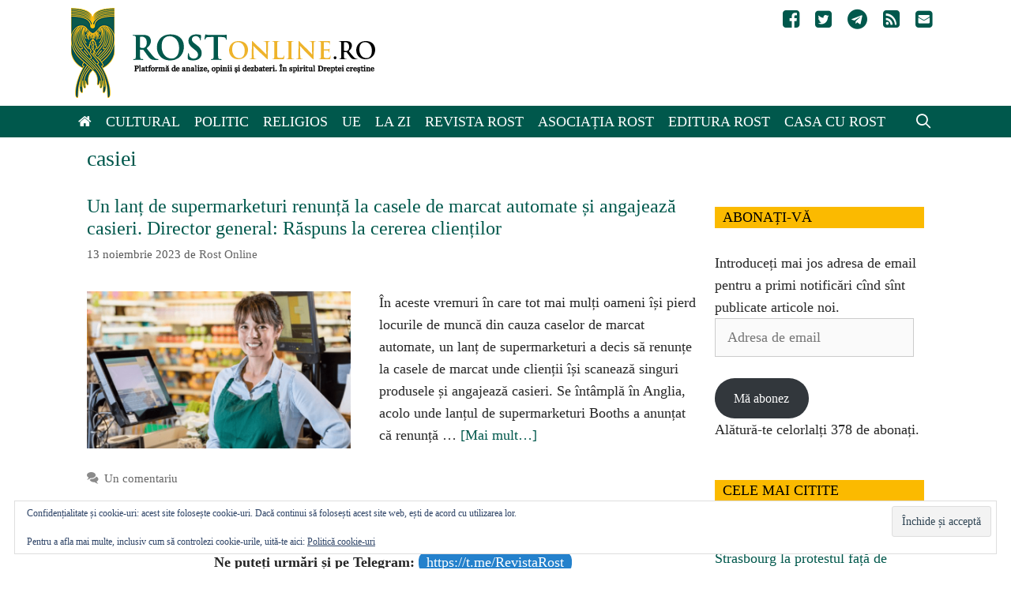

--- FILE ---
content_type: text/html; charset=UTF-8
request_url: https://www.rostonline.ro/tag/casiei/
body_size: 16746
content:
<!DOCTYPE html><html lang="ro-RO"><head><meta charset="UTF-8"><title>casiei &#8211; Rost Online</title><meta name='robots' content='max-image-preview:large' /><meta name="viewport" content="width=device-width, initial-scale=1"><link rel='dns-prefetch' href='//stats.wp.com' /><link rel='dns-prefetch' href='//jetpack.wordpress.com' /><link rel='dns-prefetch' href='//s0.wp.com' /><link rel='dns-prefetch' href='//public-api.wordpress.com' /><link rel='dns-prefetch' href='//0.gravatar.com' /><link rel='dns-prefetch' href='//1.gravatar.com' /><link rel='dns-prefetch' href='//2.gravatar.com' /><link rel='dns-prefetch' href='//widgets.wp.com' /><link rel='preconnect' href='//i0.wp.com' /><link rel='preconnect' href='//c0.wp.com' /><link rel="alternate" type="application/rss+xml" title="Rost Online &raquo; Flux" href="https://www.rostonline.ro/feed/" /><link rel="alternate" type="application/rss+xml" title="Rost Online &raquo; Flux comentarii" href="https://www.rostonline.ro/comments/feed/" /><link rel="alternate" type="application/rss+xml" title="Rost Online &raquo; Flux etichetă casiei" href="https://www.rostonline.ro/tag/casiei/feed/" /> <script>window._wpemojiSettings = {"baseUrl":"https:\/\/s.w.org\/images\/core\/emoji\/16.0.1\/72x72\/","ext":".png","svgUrl":"https:\/\/s.w.org\/images\/core\/emoji\/16.0.1\/svg\/","svgExt":".svg","source":{"concatemoji":"https:\/\/www.rostonline.ro\/wp-includes\/js\/wp-emoji-release.min.js?ver=6.8.3"}};
/*! This file is auto-generated */
!function(s,n){var o,i,e;function c(e){try{var t={supportTests:e,timestamp:(new Date).valueOf()};sessionStorage.setItem(o,JSON.stringify(t))}catch(e){}}function p(e,t,n){e.clearRect(0,0,e.canvas.width,e.canvas.height),e.fillText(t,0,0);var t=new Uint32Array(e.getImageData(0,0,e.canvas.width,e.canvas.height).data),a=(e.clearRect(0,0,e.canvas.width,e.canvas.height),e.fillText(n,0,0),new Uint32Array(e.getImageData(0,0,e.canvas.width,e.canvas.height).data));return t.every(function(e,t){return e===a[t]})}function u(e,t){e.clearRect(0,0,e.canvas.width,e.canvas.height),e.fillText(t,0,0);for(var n=e.getImageData(16,16,1,1),a=0;a<n.data.length;a++)if(0!==n.data[a])return!1;return!0}function f(e,t,n,a){switch(t){case"flag":return n(e,"\ud83c\udff3\ufe0f\u200d\u26a7\ufe0f","\ud83c\udff3\ufe0f\u200b\u26a7\ufe0f")?!1:!n(e,"\ud83c\udde8\ud83c\uddf6","\ud83c\udde8\u200b\ud83c\uddf6")&&!n(e,"\ud83c\udff4\udb40\udc67\udb40\udc62\udb40\udc65\udb40\udc6e\udb40\udc67\udb40\udc7f","\ud83c\udff4\u200b\udb40\udc67\u200b\udb40\udc62\u200b\udb40\udc65\u200b\udb40\udc6e\u200b\udb40\udc67\u200b\udb40\udc7f");case"emoji":return!a(e,"\ud83e\udedf")}return!1}function g(e,t,n,a){var r="undefined"!=typeof WorkerGlobalScope&&self instanceof WorkerGlobalScope?new OffscreenCanvas(300,150):s.createElement("canvas"),o=r.getContext("2d",{willReadFrequently:!0}),i=(o.textBaseline="top",o.font="600 32px Arial",{});return e.forEach(function(e){i[e]=t(o,e,n,a)}),i}function t(e){var t=s.createElement("script");t.src=e,t.defer=!0,s.head.appendChild(t)}"undefined"!=typeof Promise&&(o="wpEmojiSettingsSupports",i=["flag","emoji"],n.supports={everything:!0,everythingExceptFlag:!0},e=new Promise(function(e){s.addEventListener("DOMContentLoaded",e,{once:!0})}),new Promise(function(t){var n=function(){try{var e=JSON.parse(sessionStorage.getItem(o));if("object"==typeof e&&"number"==typeof e.timestamp&&(new Date).valueOf()<e.timestamp+604800&&"object"==typeof e.supportTests)return e.supportTests}catch(e){}return null}();if(!n){if("undefined"!=typeof Worker&&"undefined"!=typeof OffscreenCanvas&&"undefined"!=typeof URL&&URL.createObjectURL&&"undefined"!=typeof Blob)try{var e="postMessage("+g.toString()+"("+[JSON.stringify(i),f.toString(),p.toString(),u.toString()].join(",")+"));",a=new Blob([e],{type:"text/javascript"}),r=new Worker(URL.createObjectURL(a),{name:"wpTestEmojiSupports"});return void(r.onmessage=function(e){c(n=e.data),r.terminate(),t(n)})}catch(e){}c(n=g(i,f,p,u))}t(n)}).then(function(e){for(var t in e)n.supports[t]=e[t],n.supports.everything=n.supports.everything&&n.supports[t],"flag"!==t&&(n.supports.everythingExceptFlag=n.supports.everythingExceptFlag&&n.supports[t]);n.supports.everythingExceptFlag=n.supports.everythingExceptFlag&&!n.supports.flag,n.DOMReady=!1,n.readyCallback=function(){n.DOMReady=!0}}).then(function(){return e}).then(function(){var e;n.supports.everything||(n.readyCallback(),(e=n.source||{}).concatemoji?t(e.concatemoji):e.wpemoji&&e.twemoji&&(t(e.twemoji),t(e.wpemoji)))}))}((window,document),window._wpemojiSettings);</script> <link data-optimized="2" rel="stylesheet" href="https://www.rostonline.ro/wp-content/litespeed/css/69274d3f88d9b33d1b30ed12ac64c482.css?ver=94346" /> <script src="https://c0.wp.com/c/6.8.3/wp-includes/js/jquery/jquery.min.js" id="jquery-core-js"></script> <script src="https://c0.wp.com/c/6.8.3/wp-includes/js/jquery/jquery-migrate.min.js" id="jquery-migrate-js"></script> <link rel="https://api.w.org/" href="https://www.rostonline.ro/wp-json/" /><link rel="alternate" title="JSON" type="application/json" href="https://www.rostonline.ro/wp-json/wp/v2/tags/6825" /><link rel="EditURI" type="application/rsd+xml" title="RSD" href="https://www.rostonline.ro/xmlrpc.php?rsd" /><meta name="generator" content="WordPress 6.8.3" />
 <script async src="https://www.googletagmanager.com/gtag/js?id=UA-71901862-1"></script> <script>window.dataLayer = window.dataLayer || [];
  function gtag(){dataLayer.push(arguments);}
  gtag('js', new Date());

  gtag('config', 'UA-71901862-1');</script> <!--[if lt IE 9]><link rel="stylesheet" href="https://www.rostonline.ro/wp-content/plugins/lightweight-grid-columns/css/ie.min.css" />
<![endif]--><style type="text/css"></style><meta property="og:type" content="website" /><meta property="og:title" content="casiei &#8211; Rost Online" /><meta property="og:url" content="https://www.rostonline.ro/tag/casiei/" /><meta property="og:site_name" content="Rost Online" /><meta property="og:image" content="https://i0.wp.com/www.rostonline.ro/wp-content/uploads/2016/02/cropped-rost-icon.jpg?fit=512%2C512&#038;ssl=1" /><meta property="og:image:width" content="512" /><meta property="og:image:height" content="512" /><meta property="og:image:alt" content="" /><meta property="og:locale" content="ro_RO" /><meta name="twitter:site" content="@RostOnline" /><link rel="icon" href="https://i0.wp.com/www.rostonline.ro/wp-content/uploads/2016/02/cropped-rost-icon.jpg?fit=32%2C32&#038;ssl=1" sizes="32x32" /><link rel="icon" href="https://i0.wp.com/www.rostonline.ro/wp-content/uploads/2016/02/cropped-rost-icon.jpg?fit=192%2C192&#038;ssl=1" sizes="192x192" /><link rel="apple-touch-icon" href="https://i0.wp.com/www.rostonline.ro/wp-content/uploads/2016/02/cropped-rost-icon.jpg?fit=180%2C180&#038;ssl=1" /><meta name="msapplication-TileImage" content="https://i0.wp.com/www.rostonline.ro/wp-content/uploads/2016/02/cropped-rost-icon.jpg?fit=270%2C270&#038;ssl=1" /></head><body class="archive tag tag-casiei tag-6825 wp-custom-logo wp-embed-responsive wp-theme-generatepress wp-child-theme-generatepress_child post-image-below-header post-image-aligned-left secondary-nav-float-right secondary-nav-aligned-right sticky-menu-fade sticky-enabled both-sticky-menu right-sidebar nav-below-header one-container fluid-header active-footer-widgets-3 nav-search-enabled nav-aligned-left header-aligned-left dropdown-hover" itemtype="https://schema.org/Blog" itemscope>
<a class="screen-reader-text skip-link" href="#content" title="Sari la conținut">Sari la conținut</a><header class="site-header" id="masthead" aria-label="Site"  itemtype="https://schema.org/WPHeader" itemscope><div class="inside-header grid-container grid-parent"><nav id="secondary-navigation" aria-label="Secondary" class="secondary-navigation" itemtype="https://schema.org/SiteNavigationElement" itemscope><div class="inside-navigation grid-container grid-parent">
<button class="menu-toggle secondary-menu-toggle">
<span class="mobile-menu">Social</span>					</button><div class="main-nav"><ul id="menu-social-icons" class=" secondary-menu sf-menu"><li id="menu-item-4430" class="menu-item menu-item-type-custom menu-item-object-custom menu-item-4430"><a href="https://www.facebook.com/RevistaRost"><i class="fa fa-facebook-square"></i></a></li><li id="menu-item-4431" class="menu-item menu-item-type-custom menu-item-object-custom menu-item-4431"><a href="https://twitter.com/RostOnline"><i class="fa fa-twitter-square"></i></a></li><li id="menu-item-44802" class="menu-item menu-item-type-custom menu-item-object-custom menu-item-44802"><a href="https://t.me/revistaRost"><i class="fa fa-telegram"  aria-hidden="true"></i></a></li><li id="menu-item-4433" class="menu-item menu-item-type-custom menu-item-object-custom menu-item-4433"><a href="https://www.rostonline.ro/feed"><i class="fa fa-rss-square"></i></a></li><li id="menu-item-4434" class="menu-item menu-item-type-custom menu-item-object-custom menu-item-4434"><a href="/cdn-cgi/l/email-protection#b2d1dddcc6d3d1c6f2c0ddc1c6dddcdedbdcd79cc0dd"><i class="fa fa-envelope-square"></i></a></li></ul></div></div></nav><div class="site-logo">
<a href="https://www.rostonline.ro/" rel="home">
<img data-lazyloaded="1" src="[data-uri]" class="header-image is-logo-image" alt="Rost Online" data-src="https://i0.wp.com/www.rostonline.ro/wp-content/uploads/2022/10/rost-logo.png?fit=385%2C114&#038;ssl=1" /><noscript><img  class="header-image is-logo-image" alt="Rost Online" src="https://i0.wp.com/www.rostonline.ro/wp-content/uploads/2022/10/rost-logo.png?fit=385%2C114&#038;ssl=1" /></noscript>
</a></div></div></header><nav class="auto-hide-sticky main-navigation sub-menu-right" id="site-navigation" aria-label="Principal"  itemtype="https://schema.org/SiteNavigationElement" itemscope><div class="inside-navigation grid-container grid-parent"><form method="get" class="search-form navigation-search" action="https://www.rostonline.ro/">
<input type="search" class="search-field" value="" name="s" title="Căutare" /></form><div class="mobile-bar-items">
<span class="search-item">
<a aria-label="Deschide bara de căutare" href="#">
</a>
</span></div>
<button class="menu-toggle" aria-controls="primary-menu" aria-expanded="false">
<span class="mobile-menu">Meniu</span>				</button><div id="primary-menu" class="main-nav"><ul id="menu-main-menu" class=" menu sf-menu"><li id="menu-item-4424" class="menu-item menu-item-type-custom menu-item-object-custom menu-item-home menu-item-4424"><a href="https://www.rostonline.ro"><i class="fa fa-home"></i></a></li><li id="menu-item-4410" class="menu-item menu-item-type-taxonomy menu-item-object-category menu-item-4410"><a href="https://www.rostonline.ro/category/cultural/">Cultural</a></li><li id="menu-item-4409" class="menu-item menu-item-type-taxonomy menu-item-object-category menu-item-4409"><a href="https://www.rostonline.ro/category/politic/">Politic</a></li><li id="menu-item-4411" class="menu-item menu-item-type-taxonomy menu-item-object-category menu-item-4411"><a href="https://www.rostonline.ro/category/religios/">Religios</a></li><li id="menu-item-54198" class="menu-item menu-item-type-taxonomy menu-item-object-category menu-item-54198"><a href="https://www.rostonline.ro/category/uniunea-europeana/">UE</a></li><li id="menu-item-31252" class="menu-item menu-item-type-taxonomy menu-item-object-category menu-item-31252"><a href="https://www.rostonline.ro/category/stiri/">La zi</a></li><li id="menu-item-4425" class="menu-item menu-item-type-post_type menu-item-object-page menu-item-4425"><a href="https://www.rostonline.ro/revista-rost/">Revista Rost</a></li><li id="menu-item-4426" class="menu-item menu-item-type-post_type menu-item-object-page menu-item-4426"><a href="https://www.rostonline.ro/asociatia-rost/">Asociația Rost</a></li><li id="menu-item-13338" class="menu-item menu-item-type-custom menu-item-object-custom menu-item-13338"><a href="https://editurarost.ro/">Editura Rost</a></li><li id="menu-item-23544" class="menu-item menu-item-type-custom menu-item-object-custom menu-item-23544"><a href="https://www.casacurost.ro/">Casa cu Rost</a></li><li class="search-item menu-item-align-right"><a aria-label="Deschide bara de căutare" href="#"></a></li></ul></div></div></nav><div class="site grid-container container hfeed grid-parent" id="page"><div class="site-content" id="content"><div class="content-area grid-parent mobile-grid-100 grid-75 tablet-grid-75" id="primary"><main class="site-main" id="main"><header class="page-header" aria-label="Pagină"><h1 class="page-title">
casiei</h1></header><article id="post-46113" class="post-46113 post type-post status-publish format-standard has-post-thumbnail hentry category-politic category-stiri tag-case-automate tag-casiei tag-digitalizare tag-supermarketuri" itemtype="https://schema.org/CreativeWork" itemscope><div class="inside-article"><header class="entry-header"><h2 class="entry-title" itemprop="headline"><a href="https://www.rostonline.ro/2023/11/un-lant-de-supermarketuri-renunta-la-casele-de-marcat-automate-si-angajeaza-casieri-director-general-raspuns-la-cererea-clientilor/" rel="bookmark">Un lanț de supermarketuri renunță la casele de marcat automate și angajează casieri. Director general: Răspuns la cererea clienților</a></h2><div class="entry-meta">
<span class="posted-on"><time class="entry-date published" datetime="2023-11-13T08:09:31+02:00" itemprop="datePublished">13 noiembrie 2023</time></span> <span class="byline">de <span class="author vcard" itemprop="author" itemtype="https://schema.org/Person" itemscope><a class="url fn n" href="https://www.rostonline.ro/author/rost-online/" title="Vezi toate articolele lui Rost Online" rel="author" itemprop="url"><span class="author-name" itemprop="name">Rost Online</span></a></span></span></div></header><div class="post-image">
<a href="https://www.rostonline.ro/2023/11/un-lant-de-supermarketuri-renunta-la-casele-de-marcat-automate-si-angajeaza-casieri-director-general-raspuns-la-cererea-clientilor/">
<img data-lazyloaded="1" src="[data-uri]" width="334" height="200" data-src="https://i0.wp.com/www.rostonline.ro/wp-content/uploads/2023/11/casiera.png?fit=334%2C200&amp;ssl=1" class="attachment-400x200x1 size-400x200x1 wp-post-image" alt="" itemprop="image" decoding="async" fetchpriority="high" data-srcset="https://i0.wp.com/www.rostonline.ro/wp-content/uploads/2023/11/casiera.png?w=722&amp;ssl=1 722w, https://i0.wp.com/www.rostonline.ro/wp-content/uploads/2023/11/casiera.png?resize=300%2C180&amp;ssl=1 300w, https://i0.wp.com/www.rostonline.ro/wp-content/uploads/2023/11/casiera.png?resize=150%2C90&amp;ssl=1 150w" data-sizes="(max-width: 334px) 100vw, 334px" data-attachment-id="46119" data-permalink="https://www.rostonline.ro/2023/11/un-lant-de-supermarketuri-renunta-la-casele-de-marcat-automate-si-angajeaza-casieri-director-general-raspuns-la-cererea-clientilor/casiera/#main" data-orig-file="https://i0.wp.com/www.rostonline.ro/wp-content/uploads/2023/11/casiera.png?fit=722%2C432&amp;ssl=1" data-orig-size="722,432" data-comments-opened="1" data-image-meta="{&quot;aperture&quot;:&quot;0&quot;,&quot;credit&quot;:&quot;&quot;,&quot;camera&quot;:&quot;&quot;,&quot;caption&quot;:&quot;&quot;,&quot;created_timestamp&quot;:&quot;0&quot;,&quot;copyright&quot;:&quot;&quot;,&quot;focal_length&quot;:&quot;0&quot;,&quot;iso&quot;:&quot;0&quot;,&quot;shutter_speed&quot;:&quot;0&quot;,&quot;title&quot;:&quot;&quot;,&quot;orientation&quot;:&quot;0&quot;}" data-image-title="" data-image-description="" data-image-caption="&lt;p&gt;Foto: Facebook&lt;/p&gt;
" data-medium-file="https://i0.wp.com/www.rostonline.ro/wp-content/uploads/2023/11/casiera.png?fit=300%2C180&amp;ssl=1" data-large-file="https://i0.wp.com/www.rostonline.ro/wp-content/uploads/2023/11/casiera.png?fit=722%2C432&amp;ssl=1" /><noscript><img width="334" height="200" src="https://i0.wp.com/www.rostonline.ro/wp-content/uploads/2023/11/casiera.png?fit=334%2C200&amp;ssl=1" class="attachment-400x200x1 size-400x200x1 wp-post-image" alt="" itemprop="image" decoding="async" fetchpriority="high" srcset="https://i0.wp.com/www.rostonline.ro/wp-content/uploads/2023/11/casiera.png?w=722&amp;ssl=1 722w, https://i0.wp.com/www.rostonline.ro/wp-content/uploads/2023/11/casiera.png?resize=300%2C180&amp;ssl=1 300w, https://i0.wp.com/www.rostonline.ro/wp-content/uploads/2023/11/casiera.png?resize=150%2C90&amp;ssl=1 150w" sizes="(max-width: 334px) 100vw, 334px" data-attachment-id="46119" data-permalink="https://www.rostonline.ro/2023/11/un-lant-de-supermarketuri-renunta-la-casele-de-marcat-automate-si-angajeaza-casieri-director-general-raspuns-la-cererea-clientilor/casiera/#main" data-orig-file="https://i0.wp.com/www.rostonline.ro/wp-content/uploads/2023/11/casiera.png?fit=722%2C432&amp;ssl=1" data-orig-size="722,432" data-comments-opened="1" data-image-meta="{&quot;aperture&quot;:&quot;0&quot;,&quot;credit&quot;:&quot;&quot;,&quot;camera&quot;:&quot;&quot;,&quot;caption&quot;:&quot;&quot;,&quot;created_timestamp&quot;:&quot;0&quot;,&quot;copyright&quot;:&quot;&quot;,&quot;focal_length&quot;:&quot;0&quot;,&quot;iso&quot;:&quot;0&quot;,&quot;shutter_speed&quot;:&quot;0&quot;,&quot;title&quot;:&quot;&quot;,&quot;orientation&quot;:&quot;0&quot;}" data-image-title="" data-image-description="" data-image-caption="&lt;p&gt;Foto: Facebook&lt;/p&gt;
" data-medium-file="https://i0.wp.com/www.rostonline.ro/wp-content/uploads/2023/11/casiera.png?fit=300%2C180&amp;ssl=1" data-large-file="https://i0.wp.com/www.rostonline.ro/wp-content/uploads/2023/11/casiera.png?fit=722%2C432&amp;ssl=1" /></noscript>
</a></div><div class="entry-summary" itemprop="text"><p>În aceste vremuri în care tot mai mulți oameni își pierd locurile de muncă din cauza caselor de marcat automate, un lanț de supermarketuri a decis să renunțe la casele de marcat unde clienții își scanează singuri produsele și angajează casieri. Se întâmplă în Anglia, acolo unde lanțul de supermarketuri Booths a anunțat că renunță &#8230; <a title="Un lanț de supermarketuri renunță la casele de marcat automate și angajează casieri. Director general: Răspuns la cererea clienților" class="read-more" href="https://www.rostonline.ro/2023/11/un-lant-de-supermarketuri-renunta-la-casele-de-marcat-automate-si-angajeaza-casieri-director-general-raspuns-la-cererea-clientilor/" aria-label="Citește mai multe despre Un lanț de supermarketuri renunță la casele de marcat automate și angajează casieri. Director general: Răspuns la cererea clienților">[Mai mult&#8230;]</a></p></div><footer class="entry-meta" aria-label="Metadate intrare">
<span class="comments-link"><a href="https://www.rostonline.ro/2023/11/un-lant-de-supermarketuri-renunta-la-casele-de-marcat-automate-si-angajeaza-casieri-director-general-raspuns-la-cererea-clientilor/#comments">Un comentariu</a></span></footer><hr><p class="telegram">Ne puteți urmări și pe Telegram: <a href="https://t.me/RevistaRost">https://t.me/RevistaRost</a></p><hr></div></article></main></div><div class="widget-area sidebar is-right-sidebar grid-25 tablet-grid-25 grid-parent" id="right-sidebar"><div class="inside-right-sidebar"><aside id="facebook-likebox-2" class="widget inner-padding widget_facebook_likebox"><div id="fb-root"></div><div class="fb-page" data-href="https://www.facebook.com/RevistaRost" data-width="340"  data-height="432" data-hide-cover="false" data-show-facepile="true" data-tabs="false" data-hide-cta="false" data-small-header="false"><div class="fb-xfbml-parse-ignore"><blockquote cite="https://www.facebook.com/RevistaRost"><a href="https://www.facebook.com/RevistaRost"></a></blockquote></div></div></aside><aside id="blog_subscription-2" class="widget inner-padding widget_blog_subscription jetpack_subscription_widget"><h2 class="widget-title">Abonați-vă</h2><div class="wp-block-jetpack-subscriptions__container"><form action="#" method="post" accept-charset="utf-8" id="subscribe-blog-blog_subscription-2"
data-blog="95896863"
data-post_access_level="everybody" ><div id="subscribe-text"><p>Introduceți mai jos adresa de email pentru a primi notificări cînd sînt publicate articole noi.</p></div><p id="subscribe-email">
<label id="jetpack-subscribe-label"
class="screen-reader-text"
for="subscribe-field-blog_subscription-2">
Adresa de email						</label>
<input type="email" name="email" autocomplete="email" required="required"
value=""
id="subscribe-field-blog_subscription-2"
placeholder="Adresa de email"
/></p><p id="subscribe-submit"
>
<input type="hidden" name="action" value="subscribe"/>
<input type="hidden" name="source" value="https://www.rostonline.ro/tag/casiei/"/>
<input type="hidden" name="sub-type" value="widget"/>
<input type="hidden" name="redirect_fragment" value="subscribe-blog-blog_subscription-2"/>
<input type="hidden" id="_wpnonce" name="_wpnonce" value="36872f1c22" /><input type="hidden" name="_wp_http_referer" value="/tag/casiei/" />						<button type="submit"
class="wp-block-button__link"
name="jetpack_subscriptions_widget"
>
Mă abonez						</button></p></form><div class="wp-block-jetpack-subscriptions__subscount">
Alătură-te celorlalți 378 de abonați.</div></div></aside><aside id="top-posts-2" class="widget inner-padding widget_top-posts"><h2 class="widget-title">Cele mai citite</h2><ul><li><a href="https://www.rostonline.ro/2026/01/fermierii-romani-prezenti-la-strasbourg-la-protestul-fata-de-acordul-ue-mercosur/" class="bump-view" data-bump-view="tp">Fermierii români, prezenți la Strasbourg la protestul față de acordul UE-Mercosur</a></li><li><a href="https://www.rostonline.ro/2026/01/in-memoriam-vasile-jacques-iamandi-povestea-unui-nemuritor/" class="bump-view" data-bump-view="tp">In memoriam Vasile Jacques Iamandi: Povestea unui nemuritor</a></li><li><a href="https://www.rostonline.ro/2026/01/guvernul-bolojan-saluta-acordul-ce-pentru-ca-romania-sa-imprumute-166-miliarde-de-euro-in-cadrul-safe/" class="bump-view" data-bump-view="tp">Guvernul Bolojan salută acordul CE pentru ca România să ÎMPRUMUTE 16,6 miliarde de euro în cadrul SAFE</a></li><li><a href="https://www.rostonline.ro/2026/01/slujbe-de-multumire-in-toate-lacasurile-de-cult-la-celebrarea-a-167-de-ani-de-la-unirea-principatelor-romane/" class="bump-view" data-bump-view="tp">Slujbe de mulțumire în toate lăcașurile de cult, la celebrarea a 167 de ani de la Unirea Principatelor Române</a></li><li><a href="https://www.rostonline.ro/2026/01/claudiu-tarziu-anunta-proiecte-de-lege-care-sa-anuleze-toate-formele-de-cenzura-instituite-in-romania-in-ultimii-35-de-ani/" class="bump-view" data-bump-view="tp">Claudiu Târziu anunță proiecte de lege care să anuleze toate formele de cenzură instituite în România în ultimii 35 de ani</a></li><li><a href="https://www.rostonline.ro/2026/01/parlamentul-european-se-reuneste-la-strasbourg-prima-sesiune-din-2026-incepe-cu-o-motiune-de-cenzura-impotriva-ursulei-von-der-leyen/" class="bump-view" data-bump-view="tp">Parlamentul European se reunește la Strasbourg. Prima sesiune din 2026 începe cu o moțiune de cenzură împotriva Ursulei von der Leyen</a></li><li><a href="https://www.rostonline.ro/2026/01/bucuresti-peste-10-000-de-oameni-prezenti-de-ziua-culturii-nationale-la-protestul-fata-de-legea-vexler/" class="bump-view" data-bump-view="tp">București: Peste 10.000 de oameni, prezenți de Ziua Culturii Naționale la protestul față de Legea Vexler</a></li></ul></aside><aside id="recent-posts-2" class="widget inner-padding widget_recent_entries"><h2 class="widget-title">ULTIMA REPRIZĂ</h2><ul><li>
<a href="https://www.rostonline.ro/2026/01/fermierii-romani-prezenti-la-strasbourg-la-protestul-fata-de-acordul-ue-mercosur/">Fermierii români, prezenți la Strasbourg la protestul față de acordul UE-Mercosur</a></li><li>
<a href="https://www.rostonline.ro/2026/01/slujbe-de-multumire-in-toate-lacasurile-de-cult-la-celebrarea-a-167-de-ani-de-la-unirea-principatelor-romane/">Slujbe de mulțumire în toate lăcașurile de cult, la celebrarea a 167 de ani de la Unirea Principatelor Române</a></li><li>
<a href="https://www.rostonline.ro/2026/01/claudiu-tarziu-anunta-proiecte-de-lege-care-sa-anuleze-toate-formele-de-cenzura-instituite-in-romania-in-ultimii-35-de-ani/">Claudiu Târziu anunță proiecte de lege care să anuleze toate formele de cenzură instituite în România în ultimii 35 de ani</a></li><li>
<a href="https://www.rostonline.ro/2026/01/parlamentul-european-se-reuneste-la-strasbourg-prima-sesiune-din-2026-incepe-cu-o-motiune-de-cenzura-impotriva-ursulei-von-der-leyen/">Parlamentul European se reunește la Strasbourg. Prima sesiune din 2026 începe cu o moțiune de cenzură împotriva Ursulei von der Leyen</a></li><li>
<a href="https://www.rostonline.ro/2026/01/in-memoriam-vasile-jacques-iamandi-povestea-unui-nemuritor/">In memoriam Vasile Jacques Iamandi: Povestea unui nemuritor</a></li><li>
<a href="https://www.rostonline.ro/2026/01/claudiu-tarziu-actiunea-conservatoare-la-targu-jiu-patriotismul-se-defineste-prin-dorinta-legitima-ca-tara-ta-sa-fie-suverana/">Claudiu Târziu (Acțiunea Conservatoare), la Târgu Jiu: Patriotismul se definește prin dorința legitimă ca țara ta să fie suverană</a></li><li>
<a href="https://www.rostonline.ro/2026/01/vasile-jacques-iamandi-a-trecut-la-domnul/">Vasile Jacques Iamandi a trecut la Domnul</a></li></ul></aside><aside id="custom_html-2" class="widget_text widget inner-padding widget_custom_html"><h2 class="widget-title">Publicitate</h2><div class="textwidget custom-html-widget"><a href="https://www.casacurost.ro/"><img data-lazyloaded="1" src="[data-uri]" data-recalc-dims="1" data-src="https://i0.wp.com/www.rostonline.ro/wp-content/uploads/2021/12/casa-cu-rost.jpg?w=825&#038;ssl=1" alt="Casa cu Rost"><noscript><img data-recalc-dims="1" src="https://i0.wp.com/www.rostonline.ro/wp-content/uploads/2021/12/casa-cu-rost.jpg?w=825&#038;ssl=1" alt="Casa cu Rost"></noscript></a>
<br>
<a href="https://editurarost.ro/"><img data-lazyloaded="1" src="[data-uri]" data-recalc-dims="1" data-src="https://i0.wp.com/www.rostonline.ro/wp-content/uploads/2021/12/editura-rost.jpg?w=825&#038;ssl=1" alt="Editura Rost"><noscript><img data-recalc-dims="1" src="https://i0.wp.com/www.rostonline.ro/wp-content/uploads/2021/12/editura-rost.jpg?w=825&#038;ssl=1" alt="Editura Rost"></noscript></a>
<br>
<a href="https://institutulconservator.ro/"><img data-lazyloaded="1" src="[data-uri]" data-recalc-dims="1" data-src="https://i0.wp.com/www.rostonline.ro/wp-content/uploads/2022/11/logo-ins-conservator.png?w=825&#038;ssl=1" alt="Institutul Conservator Mihai Eminescu"><noscript><img data-recalc-dims="1" src="https://i0.wp.com/www.rostonline.ro/wp-content/uploads/2022/11/logo-ins-conservator.png?w=825&#038;ssl=1" alt="Institutul Conservator Mihai Eminescu"></noscript></a>
<br>
<a href="https://claudiutarziu.ro/"><img data-lazyloaded="1" src="[data-uri]" data-recalc-dims="1" data-src="https://i0.wp.com/www.rostonline.ro/wp-content/uploads/2021/12/claudiu-tarziu.jpg?w=825&#038;ssl=1" alt="Claudiu Târziu"><noscript><img data-recalc-dims="1" src="https://i0.wp.com/www.rostonline.ro/wp-content/uploads/2021/12/claudiu-tarziu.jpg?w=825&#038;ssl=1" alt="Claudiu Târziu"></noscript></a>
<br>
<a href="http://stiripentruviata.ro/"><img data-lazyloaded="1" src="[data-uri]" data-recalc-dims="1" data-src="https://i0.wp.com/www.rostonline.ro/wp-content/uploads/2021/12/logo-stiripentruviata.png?w=825&#038;ssl=1" alt="Stiri pentru Viata"><noscript><img data-recalc-dims="1" src="https://i0.wp.com/www.rostonline.ro/wp-content/uploads/2021/12/logo-stiripentruviata.png?w=825&#038;ssl=1" alt="Stiri pentru Viata"></noscript></a>
<br>
<a href="http://pitestiprison.org/"><img data-lazyloaded="1" src="[data-uri]" data-recalc-dims="1" data-src="https://i0.wp.com/www.rostonline.ro/wp-content/uploads/2021/12/memorialul-pitesti.jpg?w=825&#038;ssl=1"><noscript><img data-recalc-dims="1" src="https://i0.wp.com/www.rostonline.ro/wp-content/uploads/2021/12/memorialul-pitesti.jpg?w=825&#038;ssl=1"></noscript></a>
<br>
<a href="https://asociatiaprovita.ro/"><img data-lazyloaded="1" src="[data-uri]" data-recalc-dims="1" data-src="https://i0.wp.com/www.rostonline.ro/wp-content/uploads/2021/12/provita.jpg?w=825&#038;ssl=1"><noscript><img data-recalc-dims="1" src="https://i0.wp.com/www.rostonline.ro/wp-content/uploads/2021/12/provita.jpg?w=825&#038;ssl=1"></noscript></a></div></aside></div></div></div></div><div class="site-footer footer-bar-active footer-bar-align-right"><div id="footer-widgets" class="site footer-widgets"><div class="footer-widgets-container grid-container grid-parent"><div class="inside-footer-widgets"><div class="footer-widget-1 grid-parent grid-33 tablet-grid-50 mobile-grid-100"><aside id="text-37" class="widget inner-padding widget_text"><div class="textwidget"><p> <img data-lazyloaded="1" src="[data-uri]" data-recalc-dims="1" data-src="https://i0.wp.com/www.rostonline.ro/wp-content/uploads/2013/01/logo-rostonline-footer.png?resize=207%2C161&#038;ssl=1" alt="ROST" height="161" width="207"><noscript><img data-recalc-dims="1" src="https://i0.wp.com/www.rostonline.ro/wp-content/uploads/2013/01/logo-rostonline-footer.png?resize=207%2C161&#038;ssl=1" alt="ROST" height="161" width="207"></noscript><br />
<i class="fa fa-home" aria-hidden="true"></i> Str. Traian nr. 168, Sector 2, București<br />
<i class="fa fa-phone" aria-hidden="true"></i> 0740.103.621<br />
<i class="fa fa-envelope" aria-hidden="true"></i> revistarost[at]gmail.com</p><p>ROSTonline.ro este o publicaţie a Asociaţiei “Rost” - organizaţie culturală, de orientare conservatoare, înfiinţată în anul 1994.</p></div></aside></div><div class="footer-widget-2 grid-parent grid-33 tablet-grid-50 mobile-grid-100"><aside id="text-39" class="widget inner-padding widget_text"><h2 class="widget-title">Informatii Utile</h2><div class="textwidget"><p><a href="https://www.rostonline.ro/despre-noi/">Despre noi</a><br />
<a href="https://www.rostonline.ro/termeni-si-conditii/">Termeni și condiții</a><br />
<a href="https://www.rostonline.ro/redactia/">Redacția</a><br />
<a href="https://www.rostonline.ro/publicitate-pe-site/">Publicitate pe site</a></p></div></aside></div><div class="footer-widget-3 grid-parent grid-33 tablet-grid-50 mobile-grid-100"><aside id="text-38" class="widget inner-padding widget_text"><h2 class="widget-title">Contact</h2><div class="textwidget"><div data-test='contact-form'
id='contact-form-widget-text-38-footer-3'
class='wp-block-jetpack-contact-form-container '
data-wp-interactive='jetpack/form' data-wp-context='{"formId":"widget-text-38-footer-3","formHash":"8ba4088618983e46dc0acb3ba54807d94e37ca49","showErrors":false,"errors":[],"fields":[],"isMultiStep":false,"useAjax":true,"submissionData":null,"formattedSubmissionData":[],"submissionSuccess":false,"submissionError":null,"elementId":"jp-form-8ba4088618983e46dc0acb3ba54807d94e37ca49","isSingleInputForm":false}'
data-wp-watch--scroll-to-wrapper="callbacks.scrollToWrapper"
><div class="contact-form-submission contact-form-ajax-submission" data-wp-class--submission-success="context.submissionSuccess"><p class="go-back-message"><a class="link" role="button" tabindex="0" data-wp-on--click="actions.goBack" href="/tag/casiei/">Du-te înapoi</a></p><h4 id="contact-form-success-header">Mesajul tău a fost trimis</h4><template data-wp-each--submission="context.formattedSubmissionData"><div class="jetpack_forms_contact-form-success-summary"><div class="field-name" data-wp-text="context.submission.label" data-wp-bind--hidden="!context.submission.label"></div><div class="field-value" data-wp-text="context.submission.value"></div><div class="field-images" data-wp-bind--hidden="!context.submission.images">
<template data-wp-each--image="context.submission.images"><figure class="field-image" data-wp-class--is-empty="!context.image">
<img data-wp-bind--src="context.image" data-wp-bind--hidden="!context.image" />
<img src="[data-uri]" data-wp-bind--hidden="context.image" /></figure>
</template></div></div>
</template></div><form action='/tag/casiei/'
id='jp-form-8ba4088618983e46dc0acb3ba54807d94e37ca49'
method='post'
class='contact-form commentsblock'
data-wp-on--submit="actions.onFormSubmit"
data-wp-on--reset="actions.onFormReset"
data-wp-class--submission-success="context.submissionSuccess"
data-wp-class--is-first-step="state.isFirstStep"
data-wp-class--is-last-step="state.isLastStep"
data-wp-class--is-ajax-form="context.useAjax"
novalidate >
<input type='hidden' name='jetpack_contact_form_jwt' value='eyJ0eXAiOiJKV1QiLCJhbGciOiJIUzI1NiJ9.[base64].FJJrpuouiheh0pOM2m6vZ5QIqq3ReU9vVSsLGFSLs8E' /><div style=""  data-wp-interactive="jetpack/form" data-wp-context='{"fieldId":"gwidget-text-38-footer-3-nume","fieldType":"name","fieldLabel":"Nume","fieldValue":"","fieldPlaceholder":"","fieldIsRequired":"1","fieldErrorMessage":"","fieldExtra":[],"formHash":"8ba4088618983e46dc0acb3ba54807d94e37ca49"}'  class='grunion-field-name-wrap grunion-field-wrap'  data-wp-init='callbacks.initializeField' data-wp-on--jetpack-form-reset='callbacks.initializeField' >
<label
for='gwidget-text-38-footer-3-nume' class="grunion-field-label name" >Nume<span class="grunion-label-required" aria-hidden="true">(obligatoriu)</span></label>
<input
type='text'
name='gwidget-text-38-footer-3-nume'
id='gwidget-text-38-footer-3-nume'
value=''data-wp-bind--aria-invalid='state.fieldHasErrors'
data-wp-bind--value='state.getFieldValue'
aria-errormessage='gwidget-text-38-footer-3-nume-text-error-message'
data-wp-on--input='actions.onFieldChange'
data-wp-on--blur='actions.onFieldBlur'
data-wp-class--has-value='state.hasFieldValue'class='name  grunion-field'
required='true' aria-required='true'  /><div id="gwidget-text-38-footer-3-nume-text-error" class="contact-form__input-error" data-wp-class--has-errors="state.fieldHasErrors">
<span class="contact-form__warning-icon">
<svg width="16" height="16" viewBox="0 0 16 16" fill="none" xmlns="http://www.w3.org/2000/svg">
<path d="M8.50015 11.6402H7.50015V10.6402H8.50015V11.6402Z" />
<path d="M7.50015 9.64018H8.50015V6.30684H7.50015V9.64018Z" />
<path fill-rule="evenodd" clip-rule="evenodd" d="M6.98331 3.0947C7.42933 2.30177 8.57096 2.30177 9.01698 3.09469L13.8771 11.7349C14.3145 12.5126 13.7525 13.4735 12.8602 13.4735H3.14004C2.24774 13.4735 1.68575 12.5126 2.12321 11.7349L6.98331 3.0947ZM8.14541 3.58496C8.08169 3.47168 7.9186 3.47168 7.85488 3.58496L2.99478 12.2251C2.93229 12.3362 3.01257 12.4735 3.14004 12.4735H12.8602C12.9877 12.4735 13.068 12.3362 13.0055 12.2251L8.14541 3.58496Z" />
</svg>
<span class="visually-hidden">Avertizare</span>
</span>
<span data-wp-text="state.errorMessage" id="gwidget-text-38-footer-3-nume-text-error-message" role="alert" aria-live="assertive"></span></div></div><div style=""  data-wp-interactive="jetpack/form" data-wp-context='{"fieldId":"gwidget-text-38-footer-3-email","fieldType":"email","fieldLabel":"Email","fieldValue":"","fieldPlaceholder":"","fieldIsRequired":"1","fieldErrorMessage":"","fieldExtra":[],"formHash":"8ba4088618983e46dc0acb3ba54807d94e37ca49"}'  class='grunion-field-email-wrap grunion-field-wrap'  data-wp-init='callbacks.initializeField' data-wp-on--jetpack-form-reset='callbacks.initializeField' >
<label
for='gwidget-text-38-footer-3-email' class="grunion-field-label email" >Email<span class="grunion-label-required" aria-hidden="true">(obligatoriu)</span></label>
<input
type='email'
name='gwidget-text-38-footer-3-email'
id='gwidget-text-38-footer-3-email'
value=''data-wp-bind--aria-invalid='state.fieldHasErrors'
data-wp-bind--value='state.getFieldValue'
aria-errormessage='gwidget-text-38-footer-3-email-email-error-message'
data-wp-on--input='actions.onFieldChange'
data-wp-on--blur='actions.onFieldBlur'
data-wp-class--has-value='state.hasFieldValue'class='email  grunion-field'
required='true' aria-required='true'  /><div id="gwidget-text-38-footer-3-email-email-error" class="contact-form__input-error" data-wp-class--has-errors="state.fieldHasErrors">
<span class="contact-form__warning-icon">
<svg width="16" height="16" viewBox="0 0 16 16" fill="none" xmlns="http://www.w3.org/2000/svg">
<path d="M8.50015 11.6402H7.50015V10.6402H8.50015V11.6402Z" />
<path d="M7.50015 9.64018H8.50015V6.30684H7.50015V9.64018Z" />
<path fill-rule="evenodd" clip-rule="evenodd" d="M6.98331 3.0947C7.42933 2.30177 8.57096 2.30177 9.01698 3.09469L13.8771 11.7349C14.3145 12.5126 13.7525 13.4735 12.8602 13.4735H3.14004C2.24774 13.4735 1.68575 12.5126 2.12321 11.7349L6.98331 3.0947ZM8.14541 3.58496C8.08169 3.47168 7.9186 3.47168 7.85488 3.58496L2.99478 12.2251C2.93229 12.3362 3.01257 12.4735 3.14004 12.4735H12.8602C12.9877 12.4735 13.068 12.3362 13.0055 12.2251L8.14541 3.58496Z" />
</svg>
<span class="visually-hidden">Avertizare</span>
</span>
<span data-wp-text="state.errorMessage" id="gwidget-text-38-footer-3-email-email-error-message" role="alert" aria-live="assertive"></span></div></div><div style=""  data-wp-interactive="jetpack/form" data-wp-context='{"fieldId":"gwidget-text-38-footer-3-mesaj","fieldType":"textarea","fieldLabel":"Mesaj","fieldValue":"","fieldPlaceholder":"","fieldIsRequired":"1","fieldErrorMessage":"","fieldExtra":[],"formHash":"8ba4088618983e46dc0acb3ba54807d94e37ca49"}'  class='grunion-field-textarea-wrap grunion-field-wrap'  data-wp-init='callbacks.initializeField' data-wp-on--jetpack-form-reset='callbacks.initializeField' >
<label
for='contact-form-comment-gwidget-text-38-footer-3-mesaj' class="grunion-field-label textarea" >Mesaj<span class="grunion-label-required" aria-hidden="true">(obligatoriu)</span></label><textarea
		                style=''
		                name='gwidget-text-38-footer-3-mesaj'
		                id='contact-form-comment-gwidget-text-38-footer-3-mesaj'
		                rows='20'
						data-wp-text='state.getFieldValue'
						data-wp-on--input='actions.onFieldChange'
						data-wp-on--blur='actions.onFieldBlur'
						data-wp-class--has-value='state.hasFieldValue'
						data-wp-bind--aria-invalid='state.fieldHasErrors'
						aria-errormessage='gwidget-text-38-footer-3-mesaj-textarea-error-message'
						class='textarea  grunion-field'  required aria-required='true'></textarea><div id="gwidget-text-38-footer-3-mesaj-textarea-error" class="contact-form__input-error" data-wp-class--has-errors="state.fieldHasErrors">
<span class="contact-form__warning-icon">
<svg width="16" height="16" viewBox="0 0 16 16" fill="none" xmlns="http://www.w3.org/2000/svg">
<path d="M8.50015 11.6402H7.50015V10.6402H8.50015V11.6402Z" />
<path d="M7.50015 9.64018H8.50015V6.30684H7.50015V9.64018Z" />
<path fill-rule="evenodd" clip-rule="evenodd" d="M6.98331 3.0947C7.42933 2.30177 8.57096 2.30177 9.01698 3.09469L13.8771 11.7349C14.3145 12.5126 13.7525 13.4735 12.8602 13.4735H3.14004C2.24774 13.4735 1.68575 12.5126 2.12321 11.7349L6.98331 3.0947ZM8.14541 3.58496C8.08169 3.47168 7.9186 3.47168 7.85488 3.58496L2.99478 12.2251C2.93229 12.3362 3.01257 12.4735 3.14004 12.4735H12.8602C12.9877 12.4735 13.068 12.3362 13.0055 12.2251L8.14541 3.58496Z" />
</svg>
<span class="visually-hidden">Avertizare</span>
</span>
<span data-wp-text="state.errorMessage" id="gwidget-text-38-footer-3-mesaj-textarea-error-message" role="alert" aria-live="assertive"></span></div></div><p class='contact-submit'><div class="contact-form__error" data-wp-class--show-errors="state.showFormErrors"><span class="contact-form__warning-icon"><span class="visually-hidden">Avertizare.</span><i aria-hidden="true"></i></span>
<span data-wp-text="state.getFormErrorMessage"></span><ul>
<template data-wp-each="state.getErrorList" data-wp-key="context.item.id"><li><a data-wp-bind--href="context.item.anchor" data-wp-on--click="actions.scrollIntoView" data-wp-text="context.item.label"></a></li>
</template></ul></div><div class="contact-form__error" data-wp-class--show-errors="state.showSubmissionError" data-wp-text="context.submissionError"></div>		<button type='submit' class='pushbutton-wide'>Trimite</button>		<input type='hidden' name='contact-form-id' value='widget-text-38-footer-3' />
<input type='hidden' name='action' value='grunion-contact-form' />
<input type='hidden' name='contact-form-hash' value='8ba4088618983e46dc0acb3ba54807d94e37ca49' /></p><p style="display: none !important;" class="akismet-fields-container" data-prefix="ak_"><label>&#916;<textarea name="ak_hp_textarea" cols="45" rows="8" maxlength="100"></textarea></label><input type="hidden" id="ak_js_1" name="ak_js" value="189"/><script data-cfasync="false" src="/cdn-cgi/scripts/5c5dd728/cloudflare-static/email-decode.min.js"></script><script>document.getElementById( "ak_js_1" ).setAttribute( "value", ( new Date() ).getTime() );</script></p></form></div></div></aside></div></div></div></div><footer class="site-info" aria-label="Site"  itemtype="https://schema.org/WPFooter" itemscope><div class="inside-site-info grid-container grid-parent"><div class="footer-bar"><aside id="eu_cookie_law_widget-2" class="widget inner-padding widget_eu_cookie_law_widget"><div
class="hide-on-button"
data-hide-timeout="30"
data-consent-expiration="180"
id="eu-cookie-law"
><form method="post" id="jetpack-eu-cookie-law-form">
<input type="submit" value="Închide și acceptă" class="accept" /></form>Confidențialitate și cookie-uri: acest site folosește cookie-uri. Dacă continui să folosești acest site web, ești de acord cu utilizarea lor.<br />
<br />
Pentru a afla mai multe, inclusiv cum să controlezi cookie-urile, uită-te aici:
<a href="https://automattic.com/cookies/" rel="nofollow">
Politică cookie-uri	</a></div></aside></div><div class="copyright-bar"><div class="grid-50 footer-left">
&copy; 2002-2026 · Asociația ROST</div><div class="grid-50 footer-right">
<a href="https://casadeweb.com">Web hosting şi dezvoltare Wordpress:</a> Casa de WEB</div></div></div></footer></div><a title="Derulează înapoi în sus" aria-label="Derulează înapoi în sus" rel="nofollow" href="#" class="generate-back-to-top" data-scroll-speed="400" data-start-scroll="300" role="button">
</a><script type="speculationrules">{"prefetch":[{"source":"document","where":{"and":[{"href_matches":"\/*"},{"not":{"href_matches":["\/wp-*.php","\/wp-admin\/*","\/wp-content\/uploads\/*","\/wp-content\/*","\/wp-content\/plugins\/*","\/wp-content\/themes\/generatepress_child\/*","\/wp-content\/themes\/generatepress\/*","\/*\\?(.+)"]}},{"not":{"selector_matches":"a[rel~=\"nofollow\"]"}},{"not":{"selector_matches":".no-prefetch, .no-prefetch a"}}]},"eagerness":"conservative"}]}</script> <script id="generate-a11y">!function(){"use strict";if("querySelector"in document&&"addEventListener"in window){var e=document.body;e.addEventListener("pointerdown",(function(){e.classList.add("using-mouse")}),{passive:!0}),e.addEventListener("keydown",(function(){e.classList.remove("using-mouse")}),{passive:!0})}}();</script> <script type="importmap" id="wp-importmap">{"imports":{"@wordpress\/interactivity":"https:\/\/www.rostonline.ro\/wp-includes\/js\/dist\/script-modules\/interactivity\/index.min.js?ver=55aebb6e0a16726baffb"}}</script> <script type="module" src="https://www.rostonline.ro/wp-content/plugins/jetpack/jetpack_vendor/automattic/jetpack-forms/dist/modules/form/view.js?ver=15.4" id="jp-forms-view-js-module"></script> <link rel="modulepreload" href="https://www.rostonline.ro/wp-includes/js/dist/script-modules/interactivity/index.min.js?ver=55aebb6e0a16726baffb" id="@wordpress/interactivity-js-modulepreload"><script type="application/json" id="wp-script-module-data-@wordpress/interactivity">{"config":{"jetpack/form":{"error_types":{"invalid_email":"Te rog să introduci o adresă de email validă","is_required":"Acest câmp este obligatoriu.","invalid_form_empty":"Formularul pe care încerci să îl trimiți este gol.","invalid_form":"Te rog să completezi corect formularul.","network_error":"Probleme la conexiune în timpul trimiterii formularului. Verifică dacă ești conectat la Internet și încearcă din nou."},"admin_ajax_url":"https://www.rostonline.ro/wp-admin/admin-ajax.php"}}}</script> <script data-optimized="1" src="https://www.rostonline.ro/wp-content/litespeed/js/e9c42578a00b89eebc61705966d6e037.js?ver=954b3" id="generate-sticky-js"></script> <script data-optimized="1" src="https://www.rostonline.ro/wp-content/litespeed/js/db76c63132528a6d91086df26c98b667.js?ver=661bc" id="jquery-wpautbox-tab-js"></script> <script data-optimized="1" src="https://www.rostonline.ro/wp-content/litespeed/js/1cb50fab76ff1198a1126a72ada231aa.js?ver=f6cd1" id="jquery-wpautbox-pro-js"></script> <!--[if lte IE 11]> <script src="https://www.rostonline.ro/wp-content/themes/generatepress/assets/js/classList.min.js?ver=3.6.0" id="generate-classlist-js"></script> <![endif]--> <script id="generate-menu-js-before">var generatepressMenu = {"toggleOpenedSubMenus":true,"openSubMenuLabel":"Deschide sub-meniul","closeSubMenuLabel":"\u00cenchide sub-meniul"};</script> <script data-optimized="1" src="https://www.rostonline.ro/wp-content/litespeed/js/6381f32145f7da6c211f81a59cf6c8f0.js?ver=6079a" id="generate-menu-js"></script> <script id="generate-navigation-search-js-before">var generatepressNavSearch = {"open":"Deschide bara de c\u0103utare","close":"\u00cenchide bara de c\u0103utare"};</script> <script data-optimized="1" src="https://www.rostonline.ro/wp-content/litespeed/js/7075480d9155a72d5b7c5aeeae65e5cf.js?ver=ddcba" id="generate-navigation-search-js"></script> <script id="generate-back-to-top-js-before">var generatepressBackToTop = {"smooth":true};</script> <script data-optimized="1" src="https://www.rostonline.ro/wp-content/litespeed/js/af006e8f12e51cca76ee0f6a71ec53ca.js?ver=d0f72" id="generate-back-to-top-js"></script> <script id="jetpack-facebook-embed-js-extra">var jpfbembed = {"appid":"249643311490","locale":"ro_RO"};</script> <script src="https://c0.wp.com/p/jetpack/15.4/_inc/build/facebook-embed.min.js" id="jetpack-facebook-embed-js"></script> <script id="jetpack-stats-js-before">_stq = window._stq || [];
_stq.push([ "view", {"v":"ext","blog":"95896863","post":"0","tz":"2","srv":"www.rostonline.ro","arch_tag":"casiei","arch_results":"1","j":"1:15.4"} ]);
_stq.push([ "clickTrackerInit", "95896863", "0" ]);</script> <script src="https://stats.wp.com/e-202604.js" id="jetpack-stats-js" defer data-wp-strategy="defer"></script> <script id="icwp-wpsf-notbot-js-extra">var shield_vars_notbot = {"strings":{"select_action":"Please select an action to perform.","are_you_sure":"Are you sure?","absolutely_sure":"Are you absolutely sure?"},"comps":{"notbot":{"ajax":{"not_bot":{"action":"shield_action","ex":"capture_not_bot","exnonce":"5e419f8c93","ajaxurl":"https:\/\/www.rostonline.ro\/wp-admin\/admin-ajax.php","_wpnonce":"96d0fb25bb","_rest_url":"https:\/\/www.rostonline.ro\/wp-json\/shield\/v1\/action\/capture_not_bot?exnonce=5e419f8c93&_wpnonce=96d0fb25bb"}},"flags":{"skip":false,"required":true}}}};</script> <script data-optimized="1" src="https://www.rostonline.ro/wp-content/litespeed/js/61eaeb1bcf6c0d1c1ec6c2a5d563bf74.js?ver=ec108" id="icwp-wpsf-notbot-js"></script> <script data-optimized="1" defer src="https://www.rostonline.ro/wp-content/litespeed/js/5393ed765b6923e6bf152508d790a5bc.js?ver=23bf8" id="akismet-frontend-js"></script> <script src="https://c0.wp.com/p/jetpack/15.4/_inc/build/widgets/eu-cookie-law/eu-cookie-law.min.js" id="eu-cookie-law-script-js"></script> <script data-no-optimize="1">window.lazyLoadOptions=Object.assign({},{threshold:300},window.lazyLoadOptions||{});!function(t,e){"object"==typeof exports&&"undefined"!=typeof module?module.exports=e():"function"==typeof define&&define.amd?define(e):(t="undefined"!=typeof globalThis?globalThis:t||self).LazyLoad=e()}(this,function(){"use strict";function e(){return(e=Object.assign||function(t){for(var e=1;e<arguments.length;e++){var n,a=arguments[e];for(n in a)Object.prototype.hasOwnProperty.call(a,n)&&(t[n]=a[n])}return t}).apply(this,arguments)}function o(t){return e({},at,t)}function l(t,e){return t.getAttribute(gt+e)}function c(t){return l(t,vt)}function s(t,e){return function(t,e,n){e=gt+e;null!==n?t.setAttribute(e,n):t.removeAttribute(e)}(t,vt,e)}function i(t){return s(t,null),0}function r(t){return null===c(t)}function u(t){return c(t)===_t}function d(t,e,n,a){t&&(void 0===a?void 0===n?t(e):t(e,n):t(e,n,a))}function f(t,e){et?t.classList.add(e):t.className+=(t.className?" ":"")+e}function _(t,e){et?t.classList.remove(e):t.className=t.className.replace(new RegExp("(^|\\s+)"+e+"(\\s+|$)")," ").replace(/^\s+/,"").replace(/\s+$/,"")}function g(t){return t.llTempImage}function v(t,e){!e||(e=e._observer)&&e.unobserve(t)}function b(t,e){t&&(t.loadingCount+=e)}function p(t,e){t&&(t.toLoadCount=e)}function n(t){for(var e,n=[],a=0;e=t.children[a];a+=1)"SOURCE"===e.tagName&&n.push(e);return n}function h(t,e){(t=t.parentNode)&&"PICTURE"===t.tagName&&n(t).forEach(e)}function a(t,e){n(t).forEach(e)}function m(t){return!!t[lt]}function E(t){return t[lt]}function I(t){return delete t[lt]}function y(e,t){var n;m(e)||(n={},t.forEach(function(t){n[t]=e.getAttribute(t)}),e[lt]=n)}function L(a,t){var o;m(a)&&(o=E(a),t.forEach(function(t){var e,n;e=a,(t=o[n=t])?e.setAttribute(n,t):e.removeAttribute(n)}))}function k(t,e,n){f(t,e.class_loading),s(t,st),n&&(b(n,1),d(e.callback_loading,t,n))}function A(t,e,n){n&&t.setAttribute(e,n)}function O(t,e){A(t,rt,l(t,e.data_sizes)),A(t,it,l(t,e.data_srcset)),A(t,ot,l(t,e.data_src))}function w(t,e,n){var a=l(t,e.data_bg_multi),o=l(t,e.data_bg_multi_hidpi);(a=nt&&o?o:a)&&(t.style.backgroundImage=a,n=n,f(t=t,(e=e).class_applied),s(t,dt),n&&(e.unobserve_completed&&v(t,e),d(e.callback_applied,t,n)))}function x(t,e){!e||0<e.loadingCount||0<e.toLoadCount||d(t.callback_finish,e)}function M(t,e,n){t.addEventListener(e,n),t.llEvLisnrs[e]=n}function N(t){return!!t.llEvLisnrs}function z(t){if(N(t)){var e,n,a=t.llEvLisnrs;for(e in a){var o=a[e];n=e,o=o,t.removeEventListener(n,o)}delete t.llEvLisnrs}}function C(t,e,n){var a;delete t.llTempImage,b(n,-1),(a=n)&&--a.toLoadCount,_(t,e.class_loading),e.unobserve_completed&&v(t,n)}function R(i,r,c){var l=g(i)||i;N(l)||function(t,e,n){N(t)||(t.llEvLisnrs={});var a="VIDEO"===t.tagName?"loadeddata":"load";M(t,a,e),M(t,"error",n)}(l,function(t){var e,n,a,o;n=r,a=c,o=u(e=i),C(e,n,a),f(e,n.class_loaded),s(e,ut),d(n.callback_loaded,e,a),o||x(n,a),z(l)},function(t){var e,n,a,o;n=r,a=c,o=u(e=i),C(e,n,a),f(e,n.class_error),s(e,ft),d(n.callback_error,e,a),o||x(n,a),z(l)})}function T(t,e,n){var a,o,i,r,c;t.llTempImage=document.createElement("IMG"),R(t,e,n),m(c=t)||(c[lt]={backgroundImage:c.style.backgroundImage}),i=n,r=l(a=t,(o=e).data_bg),c=l(a,o.data_bg_hidpi),(r=nt&&c?c:r)&&(a.style.backgroundImage='url("'.concat(r,'")'),g(a).setAttribute(ot,r),k(a,o,i)),w(t,e,n)}function G(t,e,n){var a;R(t,e,n),a=e,e=n,(t=Et[(n=t).tagName])&&(t(n,a),k(n,a,e))}function D(t,e,n){var a;a=t,(-1<It.indexOf(a.tagName)?G:T)(t,e,n)}function S(t,e,n){var a;t.setAttribute("loading","lazy"),R(t,e,n),a=e,(e=Et[(n=t).tagName])&&e(n,a),s(t,_t)}function V(t){t.removeAttribute(ot),t.removeAttribute(it),t.removeAttribute(rt)}function j(t){h(t,function(t){L(t,mt)}),L(t,mt)}function F(t){var e;(e=yt[t.tagName])?e(t):m(e=t)&&(t=E(e),e.style.backgroundImage=t.backgroundImage)}function P(t,e){var n;F(t),n=e,r(e=t)||u(e)||(_(e,n.class_entered),_(e,n.class_exited),_(e,n.class_applied),_(e,n.class_loading),_(e,n.class_loaded),_(e,n.class_error)),i(t),I(t)}function U(t,e,n,a){var o;n.cancel_on_exit&&(c(t)!==st||"IMG"===t.tagName&&(z(t),h(o=t,function(t){V(t)}),V(o),j(t),_(t,n.class_loading),b(a,-1),i(t),d(n.callback_cancel,t,e,a)))}function $(t,e,n,a){var o,i,r=(i=t,0<=bt.indexOf(c(i)));s(t,"entered"),f(t,n.class_entered),_(t,n.class_exited),o=t,i=a,n.unobserve_entered&&v(o,i),d(n.callback_enter,t,e,a),r||D(t,n,a)}function q(t){return t.use_native&&"loading"in HTMLImageElement.prototype}function H(t,o,i){t.forEach(function(t){return(a=t).isIntersecting||0<a.intersectionRatio?$(t.target,t,o,i):(e=t.target,n=t,a=o,t=i,void(r(e)||(f(e,a.class_exited),U(e,n,a,t),d(a.callback_exit,e,n,t))));var e,n,a})}function B(e,n){var t;tt&&!q(e)&&(n._observer=new IntersectionObserver(function(t){H(t,e,n)},{root:(t=e).container===document?null:t.container,rootMargin:t.thresholds||t.threshold+"px"}))}function J(t){return Array.prototype.slice.call(t)}function K(t){return t.container.querySelectorAll(t.elements_selector)}function Q(t){return c(t)===ft}function W(t,e){return e=t||K(e),J(e).filter(r)}function X(e,t){var n;(n=K(e),J(n).filter(Q)).forEach(function(t){_(t,e.class_error),i(t)}),t.update()}function t(t,e){var n,a,t=o(t);this._settings=t,this.loadingCount=0,B(t,this),n=t,a=this,Y&&window.addEventListener("online",function(){X(n,a)}),this.update(e)}var Y="undefined"!=typeof window,Z=Y&&!("onscroll"in window)||"undefined"!=typeof navigator&&/(gle|ing|ro)bot|crawl|spider/i.test(navigator.userAgent),tt=Y&&"IntersectionObserver"in window,et=Y&&"classList"in document.createElement("p"),nt=Y&&1<window.devicePixelRatio,at={elements_selector:".lazy",container:Z||Y?document:null,threshold:300,thresholds:null,data_src:"src",data_srcset:"srcset",data_sizes:"sizes",data_bg:"bg",data_bg_hidpi:"bg-hidpi",data_bg_multi:"bg-multi",data_bg_multi_hidpi:"bg-multi-hidpi",data_poster:"poster",class_applied:"applied",class_loading:"litespeed-loading",class_loaded:"litespeed-loaded",class_error:"error",class_entered:"entered",class_exited:"exited",unobserve_completed:!0,unobserve_entered:!1,cancel_on_exit:!0,callback_enter:null,callback_exit:null,callback_applied:null,callback_loading:null,callback_loaded:null,callback_error:null,callback_finish:null,callback_cancel:null,use_native:!1},ot="src",it="srcset",rt="sizes",ct="poster",lt="llOriginalAttrs",st="loading",ut="loaded",dt="applied",ft="error",_t="native",gt="data-",vt="ll-status",bt=[st,ut,dt,ft],pt=[ot],ht=[ot,ct],mt=[ot,it,rt],Et={IMG:function(t,e){h(t,function(t){y(t,mt),O(t,e)}),y(t,mt),O(t,e)},IFRAME:function(t,e){y(t,pt),A(t,ot,l(t,e.data_src))},VIDEO:function(t,e){a(t,function(t){y(t,pt),A(t,ot,l(t,e.data_src))}),y(t,ht),A(t,ct,l(t,e.data_poster)),A(t,ot,l(t,e.data_src)),t.load()}},It=["IMG","IFRAME","VIDEO"],yt={IMG:j,IFRAME:function(t){L(t,pt)},VIDEO:function(t){a(t,function(t){L(t,pt)}),L(t,ht),t.load()}},Lt=["IMG","IFRAME","VIDEO"];return t.prototype={update:function(t){var e,n,a,o=this._settings,i=W(t,o);{if(p(this,i.length),!Z&&tt)return q(o)?(e=o,n=this,i.forEach(function(t){-1!==Lt.indexOf(t.tagName)&&S(t,e,n)}),void p(n,0)):(t=this._observer,o=i,t.disconnect(),a=t,void o.forEach(function(t){a.observe(t)}));this.loadAll(i)}},destroy:function(){this._observer&&this._observer.disconnect(),K(this._settings).forEach(function(t){I(t)}),delete this._observer,delete this._settings,delete this.loadingCount,delete this.toLoadCount},loadAll:function(t){var e=this,n=this._settings;W(t,n).forEach(function(t){v(t,e),D(t,n,e)})},restoreAll:function(){var e=this._settings;K(e).forEach(function(t){P(t,e)})}},t.load=function(t,e){e=o(e);D(t,e)},t.resetStatus=function(t){i(t)},t}),function(t,e){"use strict";function n(){e.body.classList.add("litespeed_lazyloaded")}function a(){console.log("[LiteSpeed] Start Lazy Load"),o=new LazyLoad(Object.assign({},t.lazyLoadOptions||{},{elements_selector:"[data-lazyloaded]",callback_finish:n})),i=function(){o.update()},t.MutationObserver&&new MutationObserver(i).observe(e.documentElement,{childList:!0,subtree:!0,attributes:!0})}var o,i;t.addEventListener?t.addEventListener("load",a,!1):t.attachEvent("onload",a)}(window,document);</script><script defer src="https://static.cloudflareinsights.com/beacon.min.js/vcd15cbe7772f49c399c6a5babf22c1241717689176015" integrity="sha512-ZpsOmlRQV6y907TI0dKBHq9Md29nnaEIPlkf84rnaERnq6zvWvPUqr2ft8M1aS28oN72PdrCzSjY4U6VaAw1EQ==" data-cf-beacon='{"version":"2024.11.0","token":"64e8fbef76ed47a38b5f518bc2ed75eb","r":1,"server_timing":{"name":{"cfCacheStatus":true,"cfEdge":true,"cfExtPri":true,"cfL4":true,"cfOrigin":true,"cfSpeedBrain":true},"location_startswith":null}}' crossorigin="anonymous"></script>
</body></html>
<!-- Page optimized by LiteSpeed Cache @2026-01-21 02:34:43 -->

<!-- Page cached by LiteSpeed Cache 7.7 on 2026-01-21 02:34:43 -->